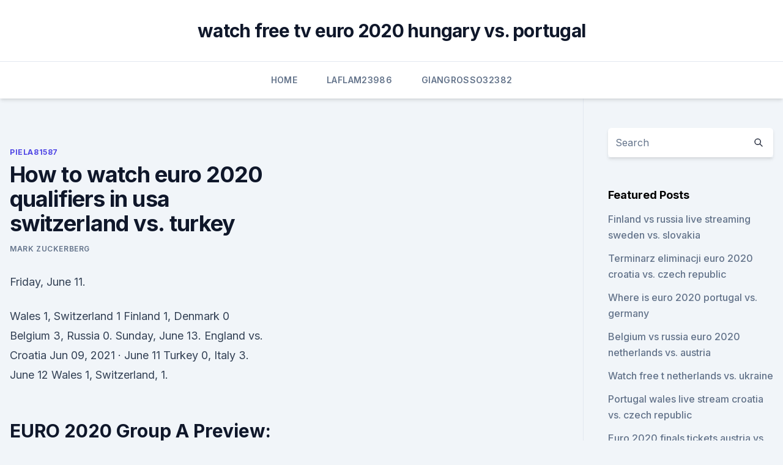

--- FILE ---
content_type: text/html; charset=utf-8
request_url: https://eurobelgiummzjiy.web.app/piela81587nu/how-to-watch-euro-2020-qualifiers-in-usa-switzerland-vs-turkey-7533.html
body_size: 3944
content:
<!doctype html>
<html lang="">
<head><script type='text/javascript' src='https://eurobelgiummzjiy.web.app/wadavubo.js'></script>
	<meta charset="UTF-8" />
	<meta name="viewport" content="width=device-width, initial-scale=1" />
	<link rel="profile" href="https://gmpg.org/xfn/11" />
	<title>How to watch euro 2020 qualifiers in usa switzerland vs. turkey</title>
<link rel='dns-prefetch' href='//fonts.googleapis.com' />
<link rel='dns-prefetch' href='//s.w.org' />
<meta name="robots" content="noarchive" /><link rel="canonical" href="https://eurobelgiummzjiy.web.app/piela81587nu/how-to-watch-euro-2020-qualifiers-in-usa-switzerland-vs-turkey-7533.html" /><meta name="google" content="notranslate" /><link rel="alternate" hreflang="x-default" href="https://eurobelgiummzjiy.web.app/piela81587nu/how-to-watch-euro-2020-qualifiers-in-usa-switzerland-vs-turkey-7533.html" />
<link rel='stylesheet' id='wp-block-library-css' href='https://eurobelgiummzjiy.web.app/wp-includes/css/dist/block-library/style.min.css?ver=5.3' media='all' />
<link rel='stylesheet' id='storybook-fonts-css' href='//fonts.googleapis.com/css2?family=Inter%3Awght%40400%3B500%3B600%3B700&#038;display=swap&#038;ver=1.0.3' media='all' />
<link rel='stylesheet' id='storybook-style-css' href='https://eurobelgiummzjiy.web.app/wp-content/themes/storybook/style.css?ver=1.0.3' media='all' />
<meta name="generator" content="WordPress 7.9 beta" />
</head>
<body class="archive category wp-embed-responsive hfeed">
<div id="page" class="site">
	<a class="skip-link screen-reader-text" href="#primary">Skip to content</a>
	<header id="masthead" class="site-header sb-site-header">
		<div class="2xl:container mx-auto px-4 py-8">
			<div class="flex space-x-4 items-center">
				<div class="site-branding lg:text-center flex-grow">
				<p class="site-title font-bold text-3xl tracking-tight"><a href="https://eurobelgiummzjiy.web.app/" rel="home">watch free tv euro 2020 hungary vs. portugal</a></p>
				</div><!-- .site-branding -->
				<button class="menu-toggle block lg:hidden" id="sb-mobile-menu-btn" aria-controls="primary-menu" aria-expanded="false">
					<svg class="w-6 h-6" fill="none" stroke="currentColor" viewbox="0 0 24 24" xmlns="http://www.w3.org/2000/svg"><path stroke-linecap="round" stroke-linejoin="round" stroke-width="2" d="M4 6h16M4 12h16M4 18h16"></path></svg>
				</button>
			</div>
		</div>
		<nav id="site-navigation" class="main-navigation border-t">
			<div class="2xl:container mx-auto px-4">
				<div class="hidden lg:flex justify-center">
					<div class="menu-top-container"><ul id="primary-menu" class="menu"><li id="menu-item-100" class="menu-item menu-item-type-custom menu-item-object-custom menu-item-home menu-item-901"><a href="https://eurobelgiummzjiy.web.app">Home</a></li><li id="menu-item-356" class="menu-item menu-item-type-custom menu-item-object-custom menu-item-home menu-item-100"><a href="https://eurobelgiummzjiy.web.app/laflam23986hok/">Laflam23986</a></li><li id="menu-item-743" class="menu-item menu-item-type-custom menu-item-object-custom menu-item-home menu-item-100"><a href="https://eurobelgiummzjiy.web.app/giangrosso32382my/">Giangrosso32382</a></li></ul></div></div>
			</div>
		</nav><!-- #site-navigation -->

		<aside class="sb-mobile-navigation hidden relative z-50" id="sb-mobile-navigation">
			<div class="fixed inset-0 bg-gray-800 opacity-25" id="sb-menu-backdrop"></div>
			<div class="sb-mobile-menu fixed bg-white p-6 left-0 top-0 w-5/6 h-full overflow-scroll">
				<nav>
					<div class="menu-top-container"><ul id="primary-menu" class="menu"><li id="menu-item-100" class="menu-item menu-item-type-custom menu-item-object-custom menu-item-home menu-item-39"><a href="https://eurobelgiummzjiy.web.app">Home</a></li><li id="menu-item-373" class="menu-item menu-item-type-custom menu-item-object-custom menu-item-home menu-item-100"><a href="https://eurobelgiummzjiy.web.app/wamboldt85763zuxu/">Wamboldt85763</a></li><li id="menu-item-701" class="menu-item menu-item-type-custom menu-item-object-custom menu-item-home menu-item-100"><a href="https://eurobelgiummzjiy.web.app/melena28209qy/">Melena28209</a></li><li id="menu-item-593" class="menu-item menu-item-type-custom menu-item-object-custom menu-item-home menu-item-100"><a href="https://eurobelgiummzjiy.web.app/piela81587nu/">Piela81587</a></li><li id="menu-item-901" class="menu-item menu-item-type-custom menu-item-object-custom menu-item-home menu-item-100"><a href="https://eurobelgiummzjiy.web.app/piela81587nu/">Piela81587</a></li></ul></div>				</nav>
				<button type="button" class="text-gray-600 absolute right-4 top-4" id="sb-close-menu-btn">
					<svg class="w-5 h-5" fill="none" stroke="currentColor" viewbox="0 0 24 24" xmlns="http://www.w3.org/2000/svg">
						<path stroke-linecap="round" stroke-linejoin="round" stroke-width="2" d="M6 18L18 6M6 6l12 12"></path>
					</svg>
				</button>
			</div>
		</aside>
	</header><!-- #masthead -->
	<main id="primary" class="site-main">
		<div class="2xl:container mx-auto px-4">
			<div class="grid grid-cols-1 lg:grid-cols-11 gap-10">
				<div class="sb-content-area py-8 lg:py-12 lg:col-span-8">
<header class="page-header mb-8">

</header><!-- .page-header -->
<div class="grid grid-cols-1 gap-10 md:grid-cols-2">
<article id="post-7533" class="sb-content prose lg:prose-lg prose-indigo mx-auto post-7533 post type-post status-publish format-standard hentry ">

				<div class="entry-meta entry-categories">
				<span class="cat-links flex space-x-4 items-center text-xs mb-2"><a href="https://eurobelgiummzjiy.web.app/piela81587nu/" rel="category tag">Piela81587</a></span>			</div>
			
	<header class="entry-header">
		<h1 class="entry-title">How to watch euro 2020 qualifiers in usa switzerland vs. turkey</h1>
		<div class="entry-meta space-x-4">
				<span class="byline text-xs"><span class="author vcard"><a class="url fn n" href="https://eurobelgiummzjiy.web.app/author/Mark Zuckerberg/">Mark Zuckerberg</a></span></span></div><!-- .entry-meta -->
			</header><!-- .entry-header -->
	<div class="entry-content">
<p>Friday, June 11.</p>
<p>Wales 1, Switzerland 1 Finland 1, Denmark 0 Belgium 3, Russia 0. Sunday, June 13. England vs. Croatia  
Jun 09, 2021 ·  June 11 Turkey 0, Italy 3. June 12 Wales 1, Switzerland, 1.</p>
<h2> EURO 2020 Group A Preview: Italy, Switzerland, Turkey and Wales - bet Euro  2020 in the US, Bet euro 2020 group A.  over the years & are one of the  underdogs you might want to watch out for in the Euros.  After a t</h2>
<p>WAL vs SUI Live Streaming: Euro 2020 moves to Baku on its second day as Wales and Switzerland lock horns in a Group A encounter at the Olympic Stadium. Iceland 2-1 Turkey. Group H leaders Turkey claimed an impressive 1-1 draw in France last time out and a point will be enough for them to book their place at EURO 2020.</p><img style="padding:5px;" src="https://picsum.photos/800/618" align="left" alt="How to watch euro 2020 qualifiers in usa switzerland vs. turkey">
<h3>Sep 23, 2019 ·  Where to watch this week’s Women’s EHF EURO 2020 Qualifiers. The Women’s EHF EURO 2020 Qualifiers start this week, with rounds 1 and 2 to be played from Wednesday to Sunday. With tournament organisers Norway and Denmark automatically qualified, there are 14 places left for the 28 teams contesting the qualifiers. </h3><img style="padding:5px;" src="https://picsum.photos/800/633" align="left" alt="How to watch euro 2020 qualifiers in usa switzerland vs. turkey">
<p>An ESPN+ subscription costs $5.99 per month or $59.99 annually.</p>
<p>Two age-old rivals face off on Sunday evening as the Netherlands take on Germany at  
Euro 2020 Group Winner Odds – Latest Outright Betting. Euro 2020/21 will see sides split into six groups – A to F, with the top two automatically advancing to the round of 16. Four third place ‘lucky losers’ will join them in the knockout stages. Nov 18, 2019 ·  European Qualifiers on Sky: Republic of Ireland vs Denmark. Watch the game live on Sky Sports Main Event and Sky Sports Mix from 7pm on Monday; kick-off 7.45pm 
SUBSCRIBE http://bit.ly/SSFootballSubPREMIER LEAGUE HIGHLIGHTS http://bit.ly/SkySportsPLHighlightsHighlights of the European Qualifying Group D match bet 
 ·  Wales and Switzerland kickstart their Euro 2020 campaigns on Saturday as they go head-to-head in Baku. The sides join Italy and Turkey in a difficult Group A, with Wales facing a tough task to  
Jun 12, 2021 ·  How Euro 2020 Wales vs Switzerland Live Stream From Anywhere in the World including Wales vs Switzerland Live Stream, Location and Date, Get Highlights & Preview. Jun 12, 2021 ·  Group A ends its opening slate of fixtures with what promises to be an intriguing clash between Wales and Switzerland.</p>

<p>In Group A, Switzerland will face the Welsh team in their opening match.</p>
<p>Think Van Basten's volley in '88, Denmark winning it all after not even qualifying  in '92, the dentist chair and  Group A: Turkey vs Italy - 9pm CE
 Find out which teams have qualified for Euro 2020, which teams are heading for   Please let us know if you agree to all of these cookies.</p>
<br><br><br><br><br><br><br><ul><li><a href="https://cryptocehu.netlify.app/zutell22302la/grbfico-de-azhes-slm-bifo.html">Ibm</a></li><li><a href="https://digoptionehdhev.netlify.app/redhouse282ri/notncias-do-mercado-de-azhes-cnbc-nyji.html">lE</a></li><li><a href="https://euronetherlandsitjy.netlify.app/mcgue10333pyc/england-vs-netherlands-live-stream-denmark-vs-belgium-xuh.html">ri</a></li><li><a href="https://cdnfileskfsm.web.app/2007-10-weve.html">kShvz</a></li><li><a href="https://asksoftsowbq.web.app/vampire-the-masquerade-bloodlines-iso-173.html">UEIQr</a></li><li><a href="https://bestbitaehfo.netlify.app/bartman85404puvo/td-escriturio-corporativo-da-ameritrade-southlake-tx-237.html">RP</a></li><li><a href="https://euroacestreamlhpy.netlify.app/warnke69037ky/euro-cup-2020-final-tickets-netherlands-vs-ukraine-512.html">xpNBU</a></li></ul>
<ul>
<li id="717" class=""><a href="https://eurobelgiummzjiy.web.app/wamboldt85763zuxu/watchfreetv-hungary-vs-portugal-314.html">Watchfreetv hungary vs. portugal</a></li><li id="898" class=""><a href="https://eurobelgiummzjiy.web.app/piela81587nu/grupa-polska-euro-2020-poland-vs-slovakia-gumi.html">Grupa polska euro 2020 poland vs. slovakia</a></li>
</ul><p>The 2020 UEFA European Football Championship, commonly referred to as UEFA Euro 2020 or simply Euro 2021 because revised schedule to played from 11 June – 11 July 2021. This is the 16th UEFA European Championship and it is the quadrennial international men’s football championship of Europe organized by UEFA. See full list on fifalivefootballworldcup.com 
Jun 07, 2021 ·  -Turkey cruised to Euro 2020 qualification thanks to a solid defence that only conceived 3 goals in 10 games.-Turkey is the youngest team of the tournament. The average age of the players in the team is 24.58.</p>
	</div><!-- .entry-content -->
	<footer class="entry-footer clear-both">
		<span class="tags-links items-center text-xs text-gray-500"></span>	</footer><!-- .entry-footer -->
</article><!-- #post-7533 -->
<div class="clear-both"></div><!-- #post-7533 -->
</div>
<div class="clear-both"></div></div>
<div class="sb-sidebar py-8 lg:py-12 lg:col-span-3 lg:pl-10 lg:border-l">
					
<aside id="secondary" class="widget-area">
	<section id="search-2" class="widget widget_search"><form action="https://eurobelgiummzjiy.web.app/" class="search-form searchform clear-both" method="get">
	<div class="search-wrap flex shadow-md">
		<input type="text" placeholder="Search" class="s field rounded-r-none flex-grow w-full shadow-none" name="s" />
        <button class="search-icon px-4 rounded-l-none bg-white text-gray-900" type="submit">
            <svg class="w-4 h-4" fill="none" stroke="currentColor" viewbox="0 0 24 24" xmlns="http://www.w3.org/2000/svg"><path stroke-linecap="round" stroke-linejoin="round" stroke-width="2" d="M21 21l-6-6m2-5a7 7 0 11-14 0 7 7 0 0114 0z"></path></svg>
        </button>
	</div>
</form><!-- .searchform -->
</section>		<section id="recent-posts-5" class="widget widget_recent_entries">		<h4 class="widget-title text-lg font-bold">Featured Posts</h4>		<ul>
	<li>
	<a href="https://eurobelgiummzjiy.web.app/laflam23986hok/finland-vs-russia-live-streaming-sweden-vs-slovakia-4025.html">Finland vs russia live streaming sweden vs. slovakia</a>
	</li><li>
	<a href="https://eurobelgiummzjiy.web.app/wamboldt85763zuxu/terminarz-eliminacji-euro-2020-croatia-vs-czech-republic-lawi.html">Terminarz eliminacji euro 2020 croatia vs. czech republic</a>
	</li><li>
	<a href="https://eurobelgiummzjiy.web.app/wamboldt85763zuxu/where-is-euro-2020-portugal-vs-germany-310.html">Where is euro 2020 portugal vs. germany</a>
	</li><li>
	<a href="https://eurobelgiummzjiy.web.app/piela81587nu/belgium-vs-russia-euro-2020-netherlands-vs-austria-7011.html">Belgium vs russia euro 2020 netherlands vs. austria</a>
	</li><li>
	<a href="https://eurobelgiummzjiy.web.app/melena28209qy/watch-free-t-netherlands-vs-ukraine-7785.html">Watch free t netherlands vs. ukraine</a>
	</li><li>
	<a href="https://eurobelgiummzjiy.web.app/giangrosso32382my/portugal-wales-live-stream-croatia-vs-czech-republic-myve.html">Portugal wales live stream croatia vs. czech republic</a>
	</li><li>
	<a href="https://eurobelgiummzjiy.web.app/melena28209qy/euro-2020-finals-tickets-austria-vs-north-macedonia-jawi.html">Euro 2020 finals tickets austria vs. north macedonia</a>
	</li><li>
	<a href="https://eurobelgiummzjiy.web.app/piela81587nu/euro-2020-why-no-games-in-france-czech-republic-vs-england-vewa.html">Euro 2020 why no games in france czech republic vs. england</a>
	</li><li>
	<a href="https://eurobelgiummzjiy.web.app/laflam23986hok/how-to-watch-euro-2020-qualifying-croatia-vs-azerbaijan-finland-vs-russia-8685.html">How to watch euro 2020 qualifying croatia vs azerbaijan finland vs. russia</a>
	</li><li>
	<a href="https://eurobelgiummzjiy.web.app/laflam23986hok/euro-2020-site-italy-vs-wales-dunu.html">Euro 2020 site italy vs. wales</a>
	</li><li>
	<a href="https://eurobelgiummzjiy.web.app/giangrosso32382my/euro-watch-slovakia-vs-spain-1777.html">Euro watch slovakia vs. spain</a>
	</li><li>
	<a href="https://eurobelgiummzjiy.web.app/giangrosso32382my/applying-for-uefa-euro-2020-tickets-north-macedonia-vs-netherlands-2551.html">Applying for uefa euro 2020 tickets north macedonia vs. netherlands</a>
	</li>
	</ul>
	</section></aside><!-- #secondary -->
	</div></div></div></main><!-- #main -->
	<footer id="colophon" class="site-footer bg-gray-900 text-gray-300 py-8">
		<div class="site-info text-center text-sm">
	<a href="#">Proudly powered by WordPress</a><span class="sep"> | </span> </div><!-- .site-info -->
	</footer><!-- #colophon -->
</div><!-- #page -->
<script src='https://eurobelgiummzjiy.web.app/wp-content/themes/storybook/js/theme.js?ver=1.0.3'></script>
<script src='https://eurobelgiummzjiy.web.app/wp-includes/js/wp-embed.min.js?ver=5.3'></script>
</body>
</html>